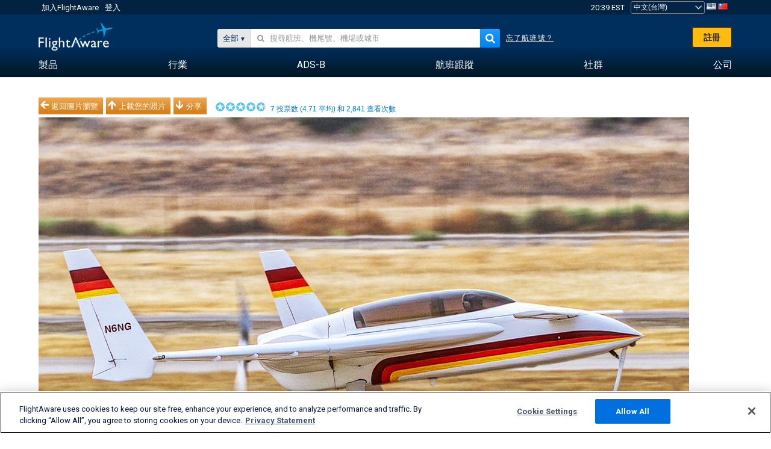

--- FILE ---
content_type: application/javascript; charset=utf-8
request_url: https://fundingchoicesmessages.google.com/f/AGSKWxXJmiXpsybCkatz8a24qYGv1bv_nqQGd1SgElBrzzVZVYpFUnlDkkz66YFJaf2_Rr0jsG0xQVs5G5xd7aR5UIVADIBCYMTqi-GvcttsC8i-wOjKAObpta0a_ftuLmMQzI54odIVshFQbaLS8nTUzAoKdDakI39AgVJQrNyGknCoXQu-mFsMGg0zyKDw/_/resources/ads_-advertisement_/ads/468./advscript./eroads.
body_size: -1284
content:
window['74125e7e-6558-4409-8df6-e850dc6e140b'] = true;

--- FILE ---
content_type: text/plain;charset=UTF-8
request_url: https://c.pub.network/v2/c
body_size: -267
content:
ddfb7471-8cc5-4d44-bce9-12521c969a46